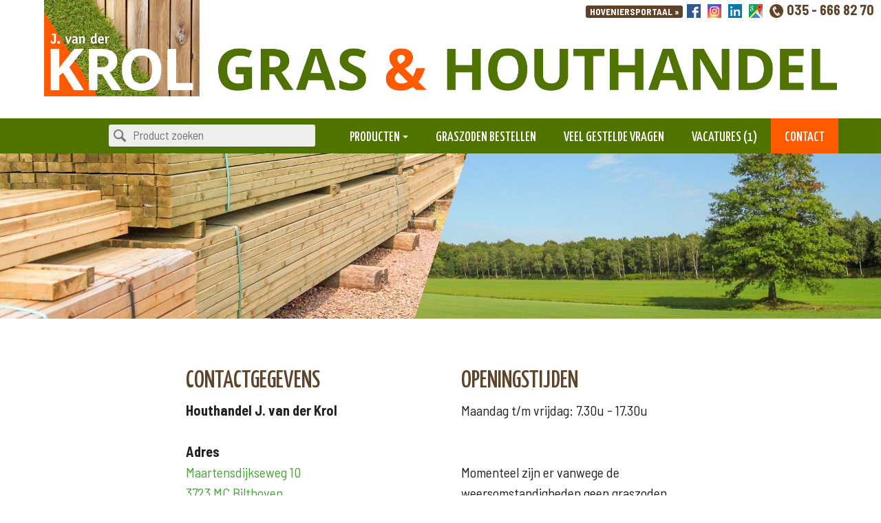

--- FILE ---
content_type: text/html; charset=iso-8859-1
request_url: https://www.jvdkrol.nl/?contact
body_size: 20678
content:
<!DOCTYPE html>
<html>
<head>
	<title>Contact | J. van der Krol Graszoden  Tuinhout</title>
  <meta name='description' content="Houthandel J. van der Krol Adres Maartensdijkseweg 10 3723 MCBilthoven Telefoonnummer 035 - 666 82 70 E-mailadres grasenhoutjvdkrol.nl Facebook Facebook...">
  <meta property="og:title" content="Contact | J. van der Krol Graszoden  Tuinhout" />
  <meta property="og:description" content="Houthandel J. van der Krol Adres Maartensdijkseweg 10 3723 MCBilthoven Telefoonnummer 035 - 666 82 70 E-mailadres grasenhoutjvdkrol.nl Facebook Facebook.comjvanderkrol Instagram Instagram.comj.vanderkrol LinkedIn Linkedin.cominjvanderkrol KVK-nummer 30149131" />
  <meta property="og:image" content="https://www.jvdkrol.nl/images/website-image.jpg?v2" />
  <meta property="og:url" content="https://www.jvdkrol.nl/?contact" />
  <meta name='robots' content='INDEX,FOLLOW'>
  <meta http-equiv='content-type' content='text/html; charset=iso-8859-1' />
  <meta http-equiv='Cache-control' content='no-cache'>
  <meta http-equiv='pragma' content='no-cache'>
  <meta name='content-language' content='nl'>
  <meta name='HandheldFriendly' content='true' />
  <meta http-equiv='imagetoolbar' content='no'>
  <meta name='format-detection' content='telephone=no'>
  <meta name='viewport' content='width=device-width,user-scalable=yes,initial-scale=1.0'>
  <meta name='author' content='Romilan ICT' />
  <meta name='theme-color' content='#5e4229'>
  <link rel='shortcut icon' type='image/png' href='favicon.png?v2'><link rel='apple-touch-icon' href='favicon.png?v2' />
  <link href='https://fonts.googleapis.com/css?family=Barlow+Semi+Condensed:400,400i,700,700i|Yanone+Kaffeesatz:500' rel='stylesheet' type='text/css'>
  <link rel='stylesheet' href='includes/website.css?1744641703' type='text/css' media='screen,print'>
  <link rel='stylesheet' href='includes/jquery-ui/themes/ui-lightness/jquery-ui.css' type='text/css' charset='utf-8'>
  <link rel='stylesheet' href='includes/jquery-ui/themes/ui-lightness/theme.css' type='text/css' charset='utf-8'>
  <link rel='stylesheet' href='includes/prettyphoto/css/prettyPhoto.css?1717666615' type='text/css' media='screen' charset='utf-8'>
  <link rel='stylesheet' href='includes/lightbox/css/lightbox.css' type='text/css' charset='utf-8'/>
  <script language='javascript' type='text/javascript' src='includes/jquery-1.11.3.min.js'></script>
  <script language='javascript' type='text/javascript' src='includes/jquery-ui/jquery-ui.min.js?v1.11.4'></script>
  <script language='javascript' type='text/javascript' src='includes/prettyphoto/js/jquery.prettyPhoto.js' charset="utf-8"></script>
  <script language='javascript' type='text/javascript' src='includes/lightbox/js/lightbox.js'></script><script async src="https://www.googletagmanager.com/gtag/js?id=UA-155102239-1"></script>
<script>
  window.dataLayer = window.dataLayer || [];
  function gtag(){dataLayer.push(arguments);}
  gtag('js', new Date());
  gtag('config', 'UA-155102239-1');
</script></head>
<body style='overflow-x:hidden'><div id='content' class='main text' style='display:table;width:100%;margin-left:auto;margin-right:auto;text-align:center'><div class='topgradient'></div><div class='header_background' style='z-index:410'><div class='header_cell' ><div class='topinfo animated animationNo3 fadeInTop'><a href='https://www.facebook.com/jvanderkrol' target='_blank' style='position:relative;left:0;top:4px;margin-right:10px'><img src='images/facebook-icon-on.jpg' border='0'></a><a href='https://www.instagram.com/j.vanderkrol' target='_blank' style='position:relative;left:0;top:4px;margin-right:10px'><img src='images/instagram-icon.jpg' border='0'></a><a href='https://www.linkedin.com/in/jvanderkrol' target='_blank' style='position:relative;left:0;top:4px;margin-right:10px'><img src='images/linkedin-icon.jpg' border='0'></a><a href='https://goo.gl/maps/rhaNDBnLMKgQP2DK6' target='_blank' style='position:relative;left:0;top:4px;margin-right:10px'><img src='images/maps-icon-on.jpg' border='0'></a><a class='toplink' href='tel:0356668270'><img src='images/phone.png' height='20px' align='baseline' style='margin:0px 5px -4px 0px'>035 - 666 82 70</a></div><div class='topicons animated animationNo3 fadeInTop'><input type='button' class='inputbutton_small' value='Hoveniersportaal »' onClick="window.open('https://hoveniersportaal.jvdkrol.nl','_blank')"></div><div class='header' ><div class='logo animated animationNo1 fadeInTop' title='J. van der Krol Graszoden & Tuinhout' style='cursor:pointer' onClick="window.location='?home'"><img alt='J. van der Krol Graszoden & Tuinhout' src='images/logo-wide.png?v2' border='0'></div><div class='logo_phone animated animationNo1 fadeInTop' title='J. van der Krol Graszoden & Tuinhout' style='cursor:pointer' onClick="window.location='?home'"><img alt='J. van der Krol Graszoden & Tuinhout' src='images/logo-krol.png?v2' border='0'></div><script language='javascript'>
          function togglePhonemenu(id){
            if( jQuery('#'+id).is(':visible') ){
              jQuery('#'+id).animate({'height':'0px'},500,function(){jQuery('#'+id).css({'display':'none'});});
            }else{
              jQuery('#'+id).css({'height':'0px','display':'block'}).animate({'height':$('#'+id).get(0).scrollHeight},500);
            }
          }
        </script><div id='menu_phone' class='buttonmenu_phone' style='z-index:430'><div id='menuback' style='position:relative;left:0px;top:0px;width:100%;padding:13px 0 15px 0;text-align:left;vertical-align:top' onClick="togglePhonemenu('menubuttons_phone')"><div class='menubutton_phone_main' style='position:relative;left:0;top:0;width:100%;text-align:center;line-height:1em'><img src='images/menuicon-white.png' width='22px' border='0' align='baseline' style='margin-bottom:-2px;margin-right:10px'><b>MENU</b></div></div></div><div class='menubuttons_phone' style='z-index:490'><div id='menubuttons_phone' style='display:none;position:relative;left:0px;top:0px;width:100%;text-align:left;padding-top:10px;padding-bottom:10px'><div style='position:relative;left:0px;top:0;width:100%;text-align:center'><span class='menubutton_phone' onClick="jQuery('#menubuttons_phone').css({'height':'auto'}),togglePhonemenu('submenu_phone_producten')">Producten<img src='images/menuarrow-white.png' height='4px' border='0' align='baseline' style='margin-bottom:5px;margin-left:4px'></span><br><div class='buttonsubmenu_phone' id='submenu_phone_producten' style='display:none'><span class='menubutton_phone' onClick="window.location='?producten'">Overzicht</span><br><div style='position:relative;left:0px;top:0;width:100%;text-align:center'><span class='submenubutton' onClick="window.location='?producten&p=graszoden-meststoffen'">Graszoden & meststoffen</span><br></div><div style='position:relative;left:0px;top:0;width:100%;text-align:center'><span class='submenubutton' onClick="window.location='?producten&p=tuintimmerhout'">Tuintimmerhout</span><br></div><div style='position:relative;left:0px;top:0;width:100%;text-align:center'><span class='submenubutton' onClick="window.location='?producten&p=tuinafscheidingen'">Tuinafscheidingen</span><br></div><div style='position:relative;left:0px;top:0;width:100%;text-align:center'><span class='submenubutton' onClick="window.location='?producten&p=dak'">Tuinverblijf & Overkapping</span><br></div><div style='position:relative;left:0px;top:0;width:100%;text-align:center'><span class='submenubutton' onClick="window.location='?producten&p=bodem'">Bodem</span><br></div><div style='position:relative;left:0px;top:0;width:100%;text-align:center'><span class='submenubutton' onClick="window.location='?producten&p=ijzerwaren'">IJzerwaren</span><br></div><div style='position:relative;left:0px;top:0;width:100%;text-align:center'><span class='submenubutton' onClick="window.location='?producten&p=gereedschap'">Gereedschap</span><br></div><div style='position:relative;left:0px;top:0;width:100%;text-align:center'><span class='submenubutton' onClick="window.location='?producten&p=overige'">Overige</span><br></div><div style='display:block;height:15px;margin:0;padding:0;overflow:hidden'></div></div></div><div style='position:relative;left:0px;top:0;width:100%;text-align:center'><span class='menubutton_phone' onClick="window.location='?info'">Graszoden bestellen</span><br></div><div style='position:relative;left:0px;top:0;width:100%;text-align:center'><span class='menubutton_phone' onClick="window.location='?faq'">Veel gestelde vragen</span><br></div><div style='position:relative;left:0px;top:0;width:100%;text-align:center'><span class='menubutton_phone' onClick="window.location='?vacatures'">Vacatures (1)</span><br></div><div style='position:relative;left:0px;top:0;width:100%;text-align:center'><span class='menubutton_phone_on' onClick="window.location='?contact'">Contact</span><br></div><br></div></div><div class='headerimage animated animationNo3 fadeIn' style='background-image:url(makeimage.php?src=pictures%2Fheader-1-0912191516-header1.jpg&width=1920)'></div></div><div class='buttonmenu_background animated animationNo2 fadeIn'><div id='menu' class='buttonmenu'><div style='position:relative;left:0;top:8px;display:inline-block;margin-right:30px'><input id='searchbarinput' class='inputbox' value='' placeholder='Product zoeken' style='width:300px;padding-left:35px' onkeydown="if(event.which || event.keyCode){if((event.which==13) || (event.keyCode==13)){window.location='?producten&searchfor='+this.value;}}"><img src='images/search.png' width='18px' style='position:absolute;left:7px;top:8px' onClick="jQuery('#searchbarinput').focus()"></div><div style='position:relative;left:0;top:0;display:inline-block'>
                <span class='menubutton' onClick="if(jQuery('#productenMenu').is(':visible')){window.location='?producten'}" onMouseOver="menuPopop('productenMenu','open')" onMouseOut="menuPopop('productenMenu','close')">Producten<img src='images/menuarrow-white.png' height='4px' border='0' align='baseline' style='margin-bottom:4px;margin-left:4px'></span><div id='productenMenu' class='text dark' style='display:none;position:absolute;min-width:100%;text-align:left;margin-left:auto;margin-right:auto'><div class='buttonsubmenu' onMouseOver="menuPopop('productenMenu','open')" onMouseOut="menuPopop('productenMenu','close')"><span class='submenubutton' onClick="window.location='?producten&p=graszoden-meststoffen'">Graszoden & meststoffen</span><br><span class='submenubutton' onClick="window.location='?producten&p=tuintimmerhout'">Tuintimmerhout</span><br><span class='submenubutton' onClick="window.location='?producten&p=tuinafscheidingen'">Tuinafscheidingen</span><br><span class='submenubutton' onClick="window.location='?producten&p=dak'">Tuinverblijf & Overkapping</span><br><span class='submenubutton' onClick="window.location='?producten&p=bodem'">Bodem</span><br><span class='submenubutton' onClick="window.location='?producten&p=ijzerwaren'">IJzerwaren</span><br><span class='submenubutton' onClick="window.location='?producten&p=gereedschap'">Gereedschap</span><br><span class='submenubutton' onClick="window.location='?producten&p=overige'">Overige</span><br><br></div></div></div><div style='position:relative;left:0;top:0;display:inline-block'>
                <span class='menubutton' onClick="window.location='?info'" >Graszoden bestellen</span></div><div style='position:relative;left:0;top:0;display:inline-block'>
                <span class='menubutton' onClick="window.location='?faq'" >Veel gestelde vragen</span></div><div style='position:relative;left:0;top:0;display:inline-block'>
                <span class='menubutton' onClick="window.location='?vacatures'" >Vacatures (1)</span></div><div style='position:relative;left:0;top:0;display:inline-block'>
                <span class='menubutton_on' onClick="window.location='?contact'" >Contact</span></div></div></div></div></div><script language='javascript'>var MenuOTproductenMenu; var MenuCTproductenMenu;
function menuPopop(mid,state){ if( mid=='productenMenu' ){
              clearTimeout(MenuCTproductenMenu);
              clearTimeout(MenuOTproductenMenu);
              if( state=='open' && document.getElementById(mid).style.display=='none' ){
                MenuOTproductenMenu = setTimeout(function() {
                  jQuery('#'+mid).stop().fadeIn('fast');
                  // document.getElementById(mid).style.display='block'
                },100);
              }else if( state=='close' ){
                MenuCTproductenMenu = setTimeout(function() {
                  jQuery('#'+mid).stop().fadeOut('fast');
                  // document.getElementById(mid).style.display='none';
                },300);
              }
            }
        }
      </script><script type='text/javascript'>
      function moveToID(id){
        if( $('#' + id).length ){
          $('html,body').animate({scrollTop:$('#'+id).offset().top},500);
        }
      }
    </script><div class='row'><div class='page text animated animationNo4 fadeIn'><div class='pagecontent'><div class='textmargin'><div class='box100 textalign-left-center' style='position:relative;left:0;top:0;display:inline-block;max-width:800px;margin-left:auto;margin-right:auto'><div class='box45'><div class='contentbox'>
      <h1 class='head'>Contactgegevens</h1><br>
      <b>Houthandel J. van der Krol</b><br />
<br />
<b>Adres</b><br />
<a class="link" href="https://goo.gl/maps/rhaNDBnLMKgQP2DK6" target="_blank">Maartensdijkseweg 10<br />
3723 MC Bilthoven</a><br />
<br />
<b>Telefoonnummer</b><br />
<a class="link" href="tel:0356668270" target="_blank">035 - 666 82 70</a><br />
<a href='https://api.whatsapp.com/send?phone=0637374578'><img src='images/whatsapp.png' height='20px' align='baseline'></a><br />
<br />
<b>E-mailadres</b><br />
<a class="link" href="mailto:grasenhout@jvdkrol.nl">grasenhout@jvdkrol.nl</a><br />
<br />
<b>Facebook</b><br />
<a class="link" href="https://www.facebook.com/jvanderkrol" target="_blank">Facebook.com/jvanderkrol</a><br />
<b>Instagram</b><br />
<a class="link" href="https://www.instagram.com/j.vanderkrol/" target="_blank">Instagram.com/j.vanderkrol</a><br />
<b>LinkedIn</b><br />
<a class="link" href="https://www.linkedin.com/in/jvanderkrol" target="_blank">Linkedin.com/in/jvanderkrol</a><br />
<br />
<b>KVK-nummer</b><br />
<a class="link" href="https://www.kvk.nl/orderstraat/product-kiezen/?kvknummer=301491310000" target="_blank">30149131</a><br>
    </div></div><div class='box5'><br><br></div><div class='box50'><div class='contentbox'>
      <h1 class='head'>Openingstijden</h1><br>
      Maandag t/m vrijdag: 7.30u - 17.30u<br />
<br />
<br />
Momenteel zijn er vanwege de weersomstandigheden geen graszoden verkrijgbaar.<br />
<br />
<b><a class="link" href="?producten&p=gras">Gras bestellen »</a></b><br>
      <br>
      <br>
      <h1 class='head'>Vacatures </h1><br>
      <br>
    </div></div></div><br><br><div class='box100 textalign-center'><div class='contentbox' style='max-width:640px;margin-left:auto;margin-right:auto'><h1 class='head'>Contactformulier</h1><br>
      Heb je behoefte aan informatie? Neem dan contact op met Houthandel J. van der Krol in Bilthoven. Stuur een e-mail of vul je gegevens in op onderstaand contactformulier, laat een bericht achter en wij nemen zo snel mogelijk contact met je op.<br />
 <br />
      <div style='display:block;height:10px;margin:0;padding:0;overflow:hidden'></div><input id='postKeySys' type='hidden' value='6797751'><form id='contactform' onSubmit="return checkSubmitForm()"enctype='multipart/form-data' method='post'><input id='postKey' type='hidden' name='postKey' value=''><input type='hidden' name='sendcontact' value='1'>
  <table class='breakingtable text' cellspacing='0' cellpadding='0' border='0' width='100%' style='text-align:left'><tr><td valign='top'><b>Naam</b>&nbsp;&nbsp;</td><td valign='top'><input type='text' class='inputbox' name='Naam' value="" style='width:99%'></td></tr><tr><td valign='top'><b>Telefoonnummer</b>&nbsp;&nbsp;</td><td valign='top'><input type='text' class='inputbox' name='Telefoonnummer' value="" style='width:99%'></td></tr><tr><td valign='top'><b>E-mailadres</b>&nbsp;&nbsp;</td><td valign='top'><input type='text' class='inputbox' name='Emailadres' value="" style='width:99%'></td></tr><tr><td valign='top'><b>Bericht</b>&nbsp;&nbsp;</td><td valign='top'><textarea class='inputbox' name='Bericht' value='' style='width:99%;height:200px'></textarea></td></tr><tr><td width='40%'><div style='display:block;height:10px;margin:0;padding:0;overflow:hidden'></div></td></tr><tr><td></td><td><div class='inputbutton' onMousedown="$(this).focus()" onClick="checkSubmitForm()">Verzenden »</div></td></tr>
  </table>
  </form><script langauge='javascript'>
      $(document).ready(function(){
        setTimeout(function(){ document.getElementById('postKey').value=document.getElementById('postKeySys').value },5000);
      });
    </script><script language='javascript'>
    function checkSubmitForm(){
      form = document.getElementById('contactform'); form.submit();
    }
  </script></div></div><br><br><br><div style='position:relative;left:0;top:0;width:100%;text-align:center'>
    <style> .maps iframe{ pointer-events: none; } </style><div class='maps' style='position:relative;left:0;top:0;width:100%'><iframe src='https://www.google.com/maps/embed?pb=!1m18!1m12!1m3!1d40000.5676024162885!2d5.214168452077706!3d52.16037287047027!2m3!1f0!2f0!3f0!3m2!1i1024!2i768!4f13.1!3m3!1m2!1s0x47c66988108942ad%3A0xcb18c6bee8b021f7!2sKrol%20BV%20J%20van%20der!5e0!3m2!1snl!2snl!4v1575897328292!5m2!1snl!2snl' width='100%' height='420px' frameborder='0' style='border:0;pointer-events:none' allowfullscreen></iframe></div>
    <script language='javascript'> $(document).ready(function() { $('.maps').click(function () { $('.maps iframe').css('pointer-events', 'auto'); }); $('.maps').mouseleave(function() { $('.maps iframe').css('pointer-events', 'none'); }); }); </script></div><br></div></div></div></div><div class='row'><div id='footer' class='footer animated animationNo5 fadeIn'><div style='display:block;height:60px;margin:0;padding:0;overflow:hidden'></div><div class='footer-table'><div class='row'><div class='footercol1'><img class='logo_footer' src='images/logo-white.png?v2' style='cursor:pointer' onClick="window.location='?home'"><span class='footertext'></span><br></div><div class='footercol2 footertext'>
              <a class='footerlink' href='https://goo.gl/maps/rhaNDBnLMKgQP2DK6' target='_blank'><b>Maartensdijkseweg 10, Bilthoven</b></a><br>
              Telefoonnummer: <a class='footerlink' href='tel:0356668270'><b>035 - 666 82 70</b></a><br />
              E-mailadres: <a class='footerlink' href='mailto:grasenhout@jvdkrol.nl'><b>grasenhout@jvdkrol.nl</b></a><br />
              <br>
              <b>Openingstijden</b><br>Maandag t/m vrijdag: 7.30u - 17.30u
            </div></div></div><div style='display:block;height:50px;margin:0;padding:0;overflow:hidden'></div></div></div><div class='row'><div id='footer2' class='footer2 animated animationNo5 fadeIn'><div style='display:table;width:100%'><div class='row'><div class='footer2col1'>
              <b>J. van der Krol Graszoden & Tuinhout</b> <div class='footerspacer'></div>Copyright 1900-2026<div class='footerspacer'></div>KvK 30149131<div class='footerspacer'></div><a class='footer2link' href='?privacy'>Privacyverklaring</a><div class='footerspacer'></div><a class='footer2link' href='?contact'>Contact</a><div class='footerspacer'></div><a class='footer2link' href='?login'>Beheer</a>
            </div><div class='footer2col2'>
              Deze website is ontwikkeld door <a class='footer2link' href='https://www.romilanict.nl' target='_blank'><b>Romilan ICT</b></a>
            </div></div></div></div></div></div><script type="text/javascript" charset="utf-8">
      $(document).ready(function() {
        $("a[rel^='prettyPhoto']").prettyPhoto({
          allow_resize: true,
          deeplinking: false,
    			theme: 'dark_square',
          show_title: false,
    			overlay_gallery: false,
    			social_tools: false,
          opacity: 0.95,
          changepicturecallback: function(){
            setTimeout("$('html, body').animate({scrollTop: '+=1px'}, 1);",333);
            setTimeout("$('html, body').animate({scrollTop: '+=1px'}, 1);",666);
            setTimeout("$('html, body').animate({scrollTop: '+=1px'}, 1);",999);
          }
    		});
      });
    </script></body></html>

--- FILE ---
content_type: text/css
request_url: https://www.jvdkrol.nl/includes/website.css?1744641703
body_size: 36032
content:
html,body{
  top: 0;
  margin: 0px !important;
  padding: 0px !important;
  height: 100%;
  width: 100%;
  overflow-x:hidden;
  background-color: #ffffff;
  border: none;
  color: #212121;
  line-height: 0;
  font-size: 0;
  cursor: default;
  scrollbar-base-color: #cccccc;
  scrollbar-face-color: #5F432A;
  scrollbar-3dlight-color: #5F432A;
  scrollbar-highlight-color: #5F432A;
  scrollbar-track-color: #cccccc;
  scrollbar-arrow-color: black;
  scrollbar-shadow-color: #5F432A;
  scrollbar-dark-shadow-color: #5F432A;
  -webkit-tap-highlight-color: #ff5a00;
}
*{
  box-sizing: border-box;
  -webkit-box-sizing: border-box;
  -moz-box-sizing:border-box;
}
::-webkit-scrollbar {width:6px;height:6px;}
::-webkit-scrollbar-button {width:0px;height:0px;background-color:#cccccc;}
::-webkit-scrollbar-track {background-color:#cccccc;}
::-webkit-scrollbar-track-piece {background-color:#cccccc;}
::-webkit-scrollbar-thumb {height:6px; background-color:#5F432A; border-radius:3px;}
::-webkit-scrollbar-corner {background-color:#cccccc;}
::-webkit-resizer {background-color:#cccccc;}
::selection {background-color:#5F432A;color:#ffffff;}
::-moz-selection {background-color:#5F432A;color:#ffffff;}
::-o-selection {background-color:#5F432A;color:#ffffff;}
::-ms-selection {background-color:#5F432A;color:#ffffff;}
::-webkit-selection {background-color:#5F432A;color:#ffffff;}

html,body,.toplink,.logotext,.text,.text2,.info,.footertext,.footer1text,.footer2text,.footer,.footer2{
  font-family: 'Barlow Semi Condensed', sans-serif;
  font-weight: 400;
}
.headertext,.head,.head2,.head3,.head4,.title,.footerhead{
  font-family: 'Yanone Kaffeesatz', sans-serif;
  font-weight: 500;
}
.inputbutton,.inputbutton_small,.inputbutton2_small,.inputbutton1,.inputbutton2,.inputbutton3,.inputbutton4,.inputbox,.inputbox_active,.inputbox_white,.inputfile,.downloadbutton{
  font-family: 'Barlow Semi Condensed', sans-serif;
}
.inputbutton,.inputbutton_small,.inputbutton2_small,.inputbutton1,.inputbutton2,.inputbutton3,.inputbutton4,.downloadbutton{
  font-weight: 700;
}
.inputbox,.inputbox_active,.inputbox_white,.inputfile{
  font-weight: 400;
}
.menubutton,.menubutton_on,.menubutton_phone,.menubutton_phone_main,.menubutton_phone_on,.submenubutton,.submenubutton_on,.subsubmenubutton,.subsubmenubutton_on{
  font-family: 'Yanone Kaffeesatz', sans-serif;
}
.menubutton,.menubutton_phone,.submenubutton,.subsubmenubutton{
  font-weight: 500;
}
.menubutton_on,.menubutton_phone_on,.submenubutton_on,.subsubmenubutton_on{
  font-weight: 500;
}
.handwriting{
  font-weight: 400;
  font-family: 'Barlow Semi Condensed', sans-serif;
  font-size: 17pt;
  line-height: 1.3em;
}
b{ font-weight: 700; }


h1,h2,h3,h4,h5{ margin: 0px; display: inline; word-wrap: break-word; }
p{ margin: 0px; padding: 0px; word-wrap: break-word; max-height: 5000px; }
hr{ border:0; background: #cccccc; height:1px; width:100%; }
hr.contenthr{ border:0; background: #ffffff; height:7px; width:100%; margin:60px 0px; }
form{ display: inline; margin: 0; }
ul{ margin: 0px; padding-left: 20px; }
a{ outline: none; text-decoration: none;color:#212121;word-wrap: break-word; }
a:focus{ outline: none; }
a:hover{ text-decoration: none; color: #323232; word-wrap: break-word; }
input{ -webkit-appearance: none; }
input[type=checkbox]{ -webkit-appearance: checkbox; }
input[type=radio]{ -webkit-appearance: radio; }
input:-webkit-autofill { -webkit-box-shadow: 0 0 0px 100px #eee inset; }
input:focus { outline: none; }
textarea{ resize: none; }
textarea:focus { outline: none; }

*{
  -webkit-font-smoothing: antialiased;
  outline: none;
}

.white{ color: #ffffff !important; }
.white_back{ background-color: #ffffff !important; }
.dark{ color: #323232 !important; }
.dark_back{ background-color: #323232 !important; }
.dark_back_transparant{ background-color: rgba(0,0,0,0.4) !important; }
.light{ color: #ffffff !important; }
.light_back{ background-color: #ffffff !important; }
.green{ color: #507300 !important; }
.green_back{ background-color: #507300 !important; }
.lime{ color: #4AA03A !important; }
.lime_back{ background-color: #4AA03A !important; }
.brown{ color: #5e4229 !important; }
.brown_back{ background-color: #5e4229 !important; }
.orange{ color: #f67a00 !important; }
.orange_back{ background-color: #f67a00 !important; }
.grey{ color: #eeeeee !important; }
.grey_back{ background-color: #eeeeee !important; }

.header_background{
  display: table-row;
  position:relative;
  left:0px;
  top:0;
  width:100%;
  height:380px;
  color:#212121;
  z-index:150;
  background-color: #ffffff;
}
.header_cell{
  display: table-cell;
  position:relative;
  left:0;
  top:0;
  width:100%;
  height:480px;
}
.header{
  position:relative;
  left:0px;
  top:0;
  width: 100%;
  height:463px;
  margin-left:auto;
  margin-right:auto;
  z-index:350;
}
.headerimage{
  position:absolute;
  left:0;
  top:223px;
  width:100%;
  height:240px;
  background-repeat:no-repeat;
  background-position:center center;
  background-size:cover;
  z-index:175;
}
.headerbox{
  position:relative;
  top:42%;
  right:0px;
  left:0px;
  bottom:0px;
  max-width: 90%;
  margin-left:auto;
  margin-right:auto;
  display:inline-block;
  background: rgba(255,255,255,0.75);
  padding:30px 50px;
  border-radius:10px;
  -webkit-border-radius:10px;
}
.headertext{
  position:absolute;
  right:0px;
  bottom:112px;
  text-align:right;
  font-size:14pt;
  line-height:1em;
  color: #ffffff;
}
.topgradient{
  display:none;
  position:absolute;
  left:0px;
  right:0px;
  top:0px;
  height:50px;
  background: -moz-linear-gradient(top, rgba(255,255,255,1) 0%, rgba(255,255,255,0) 100%); /* FF3.6-15 */
  background: -webkit-linear-gradient(top, rgba(255,255,255,1) 0%,rgba(255,255,255,0) 100%); /* Chrome10-25,Safari5.1-6 */
  background: linear-gradient(to bottom, rgba(255,255,255,1) 0%,rgba(255,255,255,0) 100%); /* W3C, IE10+, FF16+, Chrome26+, Opera12+, Safari7+ */
  filter: progid:DXImageTransform.Microsoft.gradient( startColorstr='#ffffff', endColorstr='#00ffffff',GradientType=0 );
  z-index:2600;
}
.topicons{
  position:absolute;
  right:288px;
  top:-1px;
  z-index:2640;
}
:-ms-lang(x), .topicons {
  right:19px;
}
.topinfo{
  font-size:10pt;
  position:absolute;
  right:10px;
  top:2px;
  z-index:2650;
}
.toplink{
  line-height:15pt;
  font-size:15pt;
  font-weight:700 !important;
  color: #5e4229;
  word-wrap: break-word;
  text-decoration: none;
}
.toplink:hover{
  text-decoration: none;
  color: #507300;
  word-wrap: break-word;
}
.logo{
  position:absolute;
  left:0px;
  right:0px;
  top:0px;
  width: 90%;
  max-width:1180px;
  z-index: 2750;
  white-space: nowrap;
  vertical-align:top;
  margin-left: auto;
  margin-right: auto;
}
.logo > img{
  width: 100%;
}
.logo_phone{
  display: none;
  position: relative;
  top: 50px;
  width: 90%;
  vertical-align:top;
  margin-left: auto;
  margin-right: auto;
  padding-bottom: 70px;
}
.logotext{
  display:inline-block;
  padding: 14px 0 0 20px;
  font-size: 24pt;
  line-height: 1em;
  text-align:left;
  vertical-align:top;
  color:#222222;
}
.logo_footer{
  width:auto;
  height:150px;
}
.flags{
  position:absolute;
  left:0;
  top:0px;
  width:200px;
  text-align:center;
}
.flag{
  margin:0 3px;
  display: inline;
}
.buttonmenu_background{
  position: absolute;
  left: 0px;
  right: 0px;
  top: 172px;
  width: 100%;
  background:#507300;
  text-align: center;
  z-index:800;
}
.buttonmenu{
  position: relative;
  left: 0px;
  right: 0px;
  top: 0px;
  width: 100%;
  max-width: 964px;
  padding-top: 0px;
  padding-bottom: 0px;
  text-align: center;
  white-space: nowrap;
  margin-left:auto;
  margin-right:auto;
  z-index:900;
}
.buttonmenu_phone{
  display: none;
  position:relative;
  left:0;
  top:0;
  width:100%;
  background: #507300;
  text-align: center;
  white-space: nowrap;
}
.buttonsubmenu{
  position:absolute;
  background: none;
  left:0px;
  width:auto;
  top:0px;
  margin-left:auto;
  margin-right:auto;
  padding:0;
  z-index:1200;
  text-align:left;
  line-height:1.3em;
}
.buttonsubmenu_phone{
  padding-bottom:5px;
  margin-bottom:5px;
  background: #507300;
}
.buttonsubsubmenu_phone{
  padding-bottom:5px;
  margin-bottom:5px;
  background: #507300;
}
.buttonsubmenu2{
  display:inline-block;
  position: relative;
  left: 0px;
  right: 0px;
  top: 0px;
  width: 964px;
  padding: 6px 0px;
  text-align: center;
  white-space: nowrap;
  border-top:solid 1px #507300;
}
.buttonsubsubmenu{
  display:inline-block;
  background: #507300;
  width:auto;
  position:relative;
  left:-20px;
  top:6px;
  margin-left:auto;
  margin-right:auto;
  padding:0 20px;
  z-index:1300;
  text-align:left;
  line-height:1.3em;
}

.menubutton{
  display:inline-block;
  font-size: 20px;
  line-height: 20px;
  color: #ffffff;
  background: none;
  padding: 18px 20px 13px 20px;
  white-space: nowrap;
  cursor: pointer;
  text-align:center;
  vertical-align:top;
  text-transform: uppercase;
}
.menubutton:hover{
  color: #507300;
  background: #F6F2EE;
}
.menubutton_on{
  display:inline-block;
  font-size: 20px;
  line-height: 20px;
  color: #ffffff;
  background: #ff5a00;
  padding: 18px 20px 13px 20px;
  white-space: nowrap;
  cursor: pointer;
  text-align:center;
  vertical-align:top;
  text-transform: uppercase;
}
.menubutton_on:hover{
  color: #507300;
  background: #F6F2EE;
}

.menubuttons_phone{
  display: none;
  background: #507300;
}
.menubutton_phone,.menubutton_phone_main{
  display:inline-block;
  font-size: 24px;
  line-height: 24px;
  color: #ffffff;
  background: none;
  white-space: nowrap;
  cursor: pointer;
  text-align: center;
  text-transform: uppercase;
}
.menubutton_phone_main{
  top: 3px !important;
  font-size: 26px !important;
  line-height: 26px !important;
}
span.menubutton_phone,span.menubutton_phone_main{
  padding: 8px 18px 6px 18px;
}
.menubutton_phone:hover{
  color: #507300;
  background: #F6F2EE;
}
.menubutton_phone_on{
  display:inline-block;
  font-size: 24px;
  line-height: 24px;
  color: #ffffff;
  background: #ff5a00;
  white-space: nowrap;
  cursor: pointer;
  text-align: center;
  text-transform: uppercase;
}
.menubutton_phone_on:hover{
  color: #507300;
  background: #F6F2EE;
}
span.menubutton_phone_on{
  padding: 8px 18px 6px 18px;
}

.submenubutton{
  display:inline-block;
  font-size: 24px;
  line-height: 24px;
  color: #ffffff;
  background: #507300;
  padding: 8px 18px 6px 18px;
  white-space: nowrap;
  cursor: pointer;
  text-align:center;
  vertical-align:top;
  text-transform: uppercase;
}
.submenubutton:hover{
  color: #507300;
  background: #F6F2EE;
}
.submenubutton_on{
  display:inline-block;
  font-size: 24px;
  line-height: 24px;
  color: #ffffff;
  background: #7E6955;
  padding: 8px 18px 6px 18px;
  white-space: nowrap;
  cursor: pointer;
  text-align:center;
  vertical-align:top;
  text-transform: uppercase;
}
.submenubutton_on:hover{
  color: #507300;
  background: rgba(255,255,255,0.7);
}

.subsubmenubutton{
  position:relative;
  left:0;
  top: 0;
  display:inline-block;
  padding: 8px 18px 6px 18px;
  font-size: 24px;
  line-height: 24px;
  text-transform: uppercase;
  color: #ffffff;
  background: none;
  white-space: nowrap;
  cursor: pointer;
  text-transform: uppercase;
}
.subsubmenubutton:hover{
  color: #507300;
  background: #ffffff;
}
.subsubmenubutton_on{
  position:relative;
  left:0;
  top: 0;
  display:inline-block;
  padding: 8px 18px 6px 18px;
  font-size: 24px;
  line-height: 24px;
  text-transform: uppercase;
  color: #ffffff;
  background: #ff5a00;
  white-space: nowrap;
  cursor: pointer;
  text-transform: uppercase;
}
.subsubmenubutton_on:hover{
  color: #507300;
  background: #ffffff;
}

.menubutton, .menubutton_on, .menubuttonspecial, .menubutton_phone, .menubutton_phone_on, .submenubutton, .submenubutton_on, .submenubutton_phone, .submenubutton_phone_on, .subsubmenubutton, .subsubmenubutton_on, .subsubmenubutton_phone, .subsubmenubutton_phone_on{
  -webkit-touch-callout: none;
  -webkit-user-select: none;
  -khtml-user-select: none;
  -moz-user-select: none;
  -ms-user-select: none;
  user-select: none;
}

.headerspacer{
  display: table-cell;
  position:relative;
  left:0;
  top:0;
  width:100%;
  height:20%;
}
.content{
  position:relative;
  left:0px;
  top:0;
  width: 100%;
  max-width:1240px;
  margin-left:auto;
  margin-right:auto;
}

.only_desktop{
  display: inline;
}
.only_phone{
  display: none;
}

.table{
  display: table;
}
.table100{
  display: table;
  width: 100%;
}
.tabletdpadding td{
  padding-right:18px;
}
.tabletdpadding td:last-child{
  padding-right:18px;
}

.tableborder{
  border-collapse: collapse !important;
}
.tableborder td{
  border: solid 1px #888888;
}

.row{
  display: table-row;
}

.width-auto-full{
  width: auto;
}

.contentbox{
  width:100%;
  background: none;
  padding: 30px;
  box-sizing: border-box;
  -webkit-box-sizing: border-box;
  -moz-box-sizing:border-box;
}
.contentbox2{
  width:100%;
  background: #212121;
  padding: 30px;
  box-sizing: border-box;
  -webkit-box-sizing: border-box;
  -moz-box-sizing:border-box;
  border: solid 7px #ffffff;
}
.contentbox.bordered{
  border: solid 3px #D0960D;
  border-radius: 2px;
  -webkit-border-radius: 2px;
}
.sidebox{
  width:90%;
  background: #ffffff;
  padding: 20px 5%;
}

.box0, .box100, .box5, .box10, .box15, .box20, .box25, .box30, .box33, .box35, .box40, .box45, .box50, .box55, .box60, .box65, .box70, .box75, .box80, .box85, .box90, .box95{
  display: inline-block;
  -webkit-box-flex: 1 1 auto;
  -moz-box-flex: 1 1 auto;
  -webkit-flex: 1 1 auto;
  -ms-flex: 1 1 auto;
  flex:1 1 auto;
}
.boxflex11auto{
  display: inline-block;
  -webkit-box-flex: 1 1 auto;
  -moz-box-flex: 1 1 auto;
  -webkit-flex: 1 1 auto;
  -ms-flex: 1 1 auto;
  flex:1 1 auto;
}
.boxflex10auto{
  display: inline-block;
  -webkit-box-flex: 1 0 auto;
  -moz-box-flex: 1 0 auto;
  -webkit-flex: 1 0 auto;
  -ms-flex: 1 0 auto;
  flex:1 0 auto;
}
.boxflex01auto{
  display: inline-block;
  -webkit-box-flex: 0 1 auto;
  -moz-box-flex: 0 1 auto;
  -webkit-flex: 0 1 auto;
  -ms-flex: 0 1 auto;
  flex:0 1 auto;
}
.boxflex00auto{
  display: inline-block;
  -webkit-box-flex: 0 0 auto;
  -moz-box-flex: 0 0 auto;
  -webkit-flex: 0 0 auto;
  -ms-flex: 0 0 auto;
  flex:0 0 auto;
}
.boxflex {
  display: -webkit-box;
  display: -moz-box;
  display: -ms-flexbox;
  display: -webkit-flex;
  display: flex;
}
.boxflex2 {
  display: -webkit-box;
  display: -moz-box;
  display: -ms-flexbox;
  display: -webkit-flex;
  display: flex;
}
.cell0, .cell5, .cell10, .cell20, .cell25, .cell30, .cell33, .cell40, .cell45, .cell50, .cell60, .cell70, .cell75, .cell80, .cell100{
  display:table-cell;
}
.box0, .box5, .box10, .box15, .box20, .box25, .box30, .box33, .box35, .box40, .box45, .box50, .box55, .box60, .box65, .box70, .box75, .box80, .box85, .box90, .box95, .box100, .cell0, .cell5, .cell10, .cell25, .cell30, .cell33, .cell40, .cell45, .cell50, .cell60, .cell70, .cell75, .cell80, .cell100{
  position:relative;
  left:0;
  top:0;
  padding: 0px;
  vertical-align:top;
}
.box0, .cell0{ width: auto; }
.box5, .cell5{ width: 5%; }
.box10, .cell10{ width: 10%; }
.box15, .cell15{ width: 15%; }
.box20, .cell20{ width: 20%; }
.box25, .cell25{ width: 25%; }
.box30, .cell30{ width: 30%; }
.box33, .cell33{ width: 33.3%; }
.box35, .cell35{ width: 35%; }
.box40, .cell40{ width: 40%; }
.box45, .cell45{ width: 45%; }
.box50, .cell50{ width: 50%; }
.box55, .cell55{ width: 55%; }
.box60, .cell60{ width: 60%; }
.box65, .cell65{ width: 65%; }
.box70, .cell70{ width: 70%; }
.box75, .cell75{ width: 75%; }
.box80, .cell80{ width: 80%; }
.box85, .cell85{ width: 85%; }
.box90, .cell90{ width: 90%; }
.box95, .cell95{ width: 95%; }
.box100, .cell100{ width: 100%; }

.main{
}

.page{
  display: table-cell;
  position:relative;
  left:0;
  top:0;
  width:100%;
  margin-bottom: 50px;
  z-index:300;
}
.pagecontent{
  max-width:1240px;
  min-height:580px;
  text-align:center;
  margin-left: auto;
  margin-right: auto;
  z-index:3100;
}
.textspacer{
  display: none;
}
.textbreak{
  display: block;
}
.textbreak2{
  display: inline;
}
.textalign-center{
  text-align: center;
}
.textalign-left{
  text-align: left;
}
.textalign-left-center{
  text-align: left;
}
.textalign-right{
  text-align: right;
}
.textalign-right-left{
  text-align: right;
}
.textalign-right-center{
  text-align: right;
}
.float-left-center{
  float: left;
}
.float-right-center{
  float: right;
}
.textmargin{
  width:100%;
  padding:25px 0% 50px 0%;
}
.textspace-nowrap-wrap{
  white-space: nowrap;
}
.textblock-left{
  padding:0px 50px 0px 0px;
}
.textblock-center{
  padding:0px 50px 0px 50px;
}
.textblock-right{
  padding:0px 0px 0px 50px;
}

.block{
  position:relative;
  left:0;
  top:0;
  display:inline-block;
  width:30.6%;
  margin-bottom:60px;
  vertical-align:top;
  -webkit-box-flex: 0 0 auto;
  -moz-box-flex: 0 0 auto;
  -webkit-flex: 0 0 auto;
  -ms-flex: 0 0 auto;
  flex:0 0 auto;
  border-radius: 1px;
  -webkit-border-radius: 1px;
}
.block:nth-child(3n-2){
  margin-left:0;
  margin-right:2%;
}
.block:nth-child(3n-1){
  margin-left:2%;
  margin-right:2%;
}
.block:nth-child(3n){
  margin-left:2%;
  margin-right:0;
}

.block6{
  position:relative;
  left:0;
  top:0;
  display:inline-block;
  width:15.8%;
  margin-bottom:10px;
  vertical-align:top;
  -webkit-box-flex: 0 0 auto;
  -moz-box-flex: 0 0 auto;
  -webkit-flex: 0 0 auto;
  -ms-flex: 0 0 auto;
  flex:0 0 auto;
  border-radius: 1px;
  -webkit-border-radius: 1px;
}
.block6:nth-child(6n-5){
  margin-left:0;
  margin-right:0.5%;
}
.block6:nth-child(6n-4),.block6:nth-child(6n-3),.block6:nth-child(6n-2),.block6:nth-child(6n-1){
  margin-left:0.5%;
  margin-right:0.5%;
}
.block6:nth-child(6n){
  margin-left:0.5%;
  margin-right:0;
}

.blockcontainer{
  display: -webkit-box;
  display: -moz-box;
  display: -ms-flexbox;
  display: -webkit-flex;
  display: flex;
  width: 100%;
  margin: 0;
  -webkit-box-direction: normal;
  -moz-box-direction: normal;
  -webkit-box-orient: horizontal;
  -moz-box-orient: horizontal;
  -webkit-flex-direction: row;
  -ms-flex-direction: row;
  flex-direction: row;
  -webkit-flex-wrap: wrap;
  -ms-flex-wrap: wrap;
  flex-wrap: wrap;
}
h1.head, h2.head, h3.head{
  display:inline-block;
  margin-bottom: 8px;
}
.head{
  text-transform: uppercase;
  font-size: 26pt;
  line-height: 1.1em;
  color: #5F432A;
}
.head2{
  text-transform: uppercase;
  font-size: 21pt;
  line-height: 1.1em;
  color: #5F432A;
}
.head3{
  text-transform: uppercase;
  font-size: 18pt;
  line-height: 1.1em;
  color: #5F432A;
}
.head4{
  text-transform: uppercase;
  font-size: 16pt;
  line-height: 1.1em;
  color: #5F432A;
}
.text{
  font-size: 15pt;
  line-height: 1.5em;
  word-wrap: break-word;
  color: #212121;
}
.text2{
  font-size: 13pt;
  line-height: 1.4em;
  word-wrap: break-word;
  color: #212121;
}
.info{
  font-size: 12pt;
  color: #333333;
  line-height: 1.3em;
  font-style: italic;
  word-wrap: break-word;
}
.title{
  font-size: 18pt;
  line-height: 1.5em;
  word-wrap: break-word;
  color: #212121;
}

.shadowbox{
  background: #d2d2d2;
}
.shadowbox:before, .shadowbox:after{
  z-index: -1;
  position: absolute;
  content: "";
  bottom: 15px;
  left: 10px;
  width: 50%;
  top: 80%;
  max-width:300px;
  background: #777;
  -webkit-box-shadow: 0 15px 10px #777;
  -moz-box-shadow: 0 15px 10px #777;
  box-shadow: 0 15px 10px #777;
  -webkit-transform: rotate(-3deg);
  -moz-transform: rotate(-3deg);
  -o-transform: rotate(-3deg);
  -ms-transform: rotate(-3deg);
  transform: rotate(-3deg);
}
.shadowbox:after
{
  -webkit-transform: rotate(3deg);
  -moz-transform: rotate(3deg);
  -o-transform: rotate(3deg);
  -ms-transform: rotate(3deg);
  transform: rotate(3deg);
  right: 10px;
  left: auto;
}

.image{
  position:relative;
  border-radius: 10px;
  -webkit-border-radius: 10px;
  outline: none;
}
.imagealign-left-full{
  float:left;
  margin-right:30px;
  margin-bottom:30px;
  margin-top:5px;
}
.imagealign-right-full{
  float:right;
  margin-left:30px;
  margin-bottom:30px;
  margin-top:5px;
}
.roundimage{
  border-radius: 50%;
  -webkit-border-radius: 50%;
  outline: none;
}

.arrow-right {
	width: 0;
	height: 0;
	border-top: 34px solid transparent;
	border-bottom: 34px solid transparent;
	border-left: 34px solid #B5B5B5;
}
.arrow-left {
	width: 0;
	height: 0;
	border-top: 34px solid transparent;
	border-bottom: 34px solid transparent;
	border-right: 34px solid #B5B5B5;
}

.tag{
  display:inline-block;
  font-family: 'Fira Sans Condensed', sans-serif;
  font-size:8pt;
  font-weight:bold;
  background:#dddddd;
  color:#444444;
  padding:4px 7px 2px 7px;
  line-height: 1em;
  border: 0;
  -webkit-border-radius: 3px;
  border-radius: 3px;
  white-space: nowrap;
  cursor: pointer;
  text-align: center;
  text-transform: uppercase;
  box-sizing: border-box;
  -webkit-box-sizing: border-box;
  -moz-box-sizing:border-box;
}
.tag:hover{
  background:#334C2F;
  color:#dddddd;
}

.inputbutton,.inputbutton_small,.inputbutton2_small{
  display:inline-block;
  color: #ffffff;
  border: 0;
  -webkit-border-radius: 3px;
  border-radius: 3px;
  white-space: nowrap;
  cursor: pointer;
  text-align: center;
  text-transform: uppercase;
}
.inputbutton,.inputbutton_small{
  background: #5e4229;
}
.inputbutton2_small{
  background: #aaaaaa;
}
.inputbutton{
  font-size: 14pt;
  line-height: 14pt;
  padding: 12px 20px 14px 20px;
}
.inputbutton_small,.inputbutton2_small,{
  font-size: 11pt;
  line-height: 11pt;
  padding: 4px 12px 4px 12px;
}
.inputbutton:hover,.inputbutton_small:hover{
  background: #ff5a00;
}
.inputbutton2_small:hover{
  background: #ff5a00;
}
.inputbutton1{
  display:inline-block;
  font-size: 14pt;
  line-height: 14pt;
  color: #ffffff;
  background-color: #e2e2e2;
  border: 0;
  padding: 12px 20px 14px 20px;
  -webkit-border-radius: 3px;
  border-radius: 3px;
  white-space: nowrap;
  cursor: pointer;
  text-align: center;
  text-transform: uppercase;
}
.inputbutton1:hover{
  background: #ff5a00;
}
.inputbutton2{
  display:inline-block;
  font-size: 14pt;
  line-height: 14pt;
  color: #ffffff;
  background-color: #aaaaaa;
  border: 0;
  padding: 12px 20px 14px 20px;
  -webkit-border-radius: 3px;
  border-radius: 3px;
  white-space: nowrap;
  cursor: pointer;
  text-align: center;
  text-transform: uppercase;
}
.inputbutton2:hover{
  background: #ff5a00;
}
.inputbutton3{
  display:inline-block;
  font-family: 'Fira Sans Condensed', sans-serif;
  font-size: 10pt;
  line-height: 10pt;
  font-weight: 400;
  color: #ffffff;
  background-color: #aaaaaa;
  border: 0;
  padding: 10px 15px 7px 15px;
  -webkit-border-radius: 3px;
  border-radius: 3px;
  white-space: nowrap;
  cursor: pointer;
  text-align: center;
  text-transform: uppercase;
  box-sizing: border-box;
  -webkit-box-sizing: border-box;
  -moz-box-sizing:border-box;
}
.inputbutton3:hover{
  background: #1e6611;
}
.inputbutton4{
  display:inline-block;
  font-family: 'Fira Sans Condensed', sans-serif;
  font-size: 10pt;
  line-height: 10pt;
  color: #ffffff;
  background-color: #5e4229;
  border: 0;
  padding: 10px 15px 7px 15px;
  -webkit-border-radius: 3px;
  border-radius: 3px;
  white-space: nowrap;
  cursor: pointer;
  text-align: center;
  text-transform: uppercase;
  box-sizing: border-box;
  -webkit-box-sizing: border-box;
  -moz-box-sizing:border-box;
}
.inputbutton4:hover{
  background: #ff5a00;
}

.inputbox,.inputbox_active,.inputbox_white{
  font-size: 13pt;
  color: #212121;
  border: none;
  padding: 5px 10px 7px 10px;
  margin: 0px 0px 3px 0px;
  white-space: nowrap;
  -webkit-border-radius: 3px;
  border-radius: 3px;
}
.inputbox{
  background-color: #eeeeee;
}
.inputbox_white{
  background-color: #ffffff;
}
.inputbox_active{
  color: #ffffff;
  background-color: #5e4229;
}
textarea.inputbox,textarea.inputbox_white{
  margin-top: 8px;
  white-space: normal;
  line-height: 1.3em;
  -webkit-border-radius: 3px;
  border-radius: 3px;
}
.wysibb-text-editor{
  line-height: 1.3em !important;
}
.inputfile{
  font-size: 13pt;
  color: #212121;
  border: none;
  background-color: #eeeeee;
  padding: 4px 10px 4px 10px;
  margin: 0px 0px 3px 0px;
  white-space: nowrap;
  -webkit-border-radius: 3px;
  border-radius: 3px;
}

.link{
  color: #49A23A;
  word-wrap: break-word;
  text-decoration: none;
}
.link:hover{
  text-decoration: none;
  color: #507300;
  word-wrap: break-word;
}
.link2{
  color: #282828;
  word-wrap: break-word;
  text-decoration: none;
}
.link2:hover{
  text-decoration: none;
  color: #507300;
  word-wrap: break-word;
}
.headlink_brown{
  color: #5e4229;
  word-wrap: break-word;
  text-decoration: none;
}
.headlink_brown:hover{
  cursor:pointer;
  text-decoration: none;
  color: #f67a00;
  word-wrap: break-word;
}
.headlink_green{
  color: #507300;
  word-wrap: break-word;
  text-decoration: none;
}
.headlink_green:hover{
  cursor:pointer;
  text-decoration: none;
  color: #4AA03A;
  word-wrap: break-word;
}
.whitelink{
  color: #ffffff;
  word-wrap: break-word;
  text-decoration: none;
}
.whitelink:hover{
  color: #eeeeee;
  word-wrap: break-word;
}
.sidelink, .sidelink2, .backlink{
  color: #282828;
  font-size: 9pt;
  position:relative;
  padding-left:27px;
  word-wrap: break-word;
  text-decoration: none;
}
.sidelink:hover, .sidelink2:hover, .backlink:hover{
  text-decoration: none;
  color: #1f4e75;
  word-wrap: break-word;
}

.sidelink{
  background-image: url(../images/arrows-off.png);
  background-repeat:no-repeat;
  background-position:left center;
  background-size: auto 12px;
}
.sidelink:hover{
  background-image: url(../images/arrows-on.png);
}

.backlink{
  background-image: url(../images/arrows-back-off.png);
  background-repeat:no-repeat;
  background-position:left center;
  background-size: auto 12px;
}
.backlink:hover{
  background-image: url(../images/arrows-back-on.png);
}

.downloadbutton{
  display:inline-block;
  min-height:25px;
  font-size: 9pt;
  line-height: 9pt;
  color: #ffffff;
  background-color: #507300;
  border: 0;
  padding:7px 14px 7px 38px;
  background-size: 22px 22px;
  background-repeat:no-repeat;
  background-position:8px 8px;
  -webkit-border-radius: 3px;
  border-radius: 3px;
  cursor: pointer;
  text-align: left;
  overflow: hidden;
}
.downloadbutton{
  background-image:url(../images/file-white.png);
}
.downloadbutton:hover{
  background-color: #276E1B;
}

.footerspacer{
  display: inline-block;
  width: 25px;
}
.footer{
  display: table-cell;
  background-color: #507300;
  width:100%;
  vertical-align: middle;
  text-align:center;
  font-size: 15pt;
  line-height: 1.6em;
  color: #ffffff;
}
.footer-table{
  display:table;
  width:100%;
  max-width:970px;
  margin-left:auto;
  margin-right:auto;
}
.footercol1{
  display: table-cell;
  vertical-align: top;
  text-align: right;
  width: 50%;
}
.footercol1 > img{
  display:inline;
  text-align:right;
  float:right;
  margin-right:25px;
  margin-top:5px;
}
.footercol2{
  display: table-cell;
  vertical-align: top;
  text-align: left;
  width: 50%;
}
.footertext,.footer1text,.footer2text{
  font-size:15pt;
  line-height: 1.3em;
}
.footerhead{
  font-size:19pt;
  line-height: 1.2em;
  text-transform: uppercase;
}
.footerlink{
  color: #ffffff;
  text-decoration: none;
}
.footerlink:hover{
  color: #eeeeee;
}

.footer2{
  display: table-cell;
  width: 100%;
  vertical-align: middle;
  text-align:center;
  background-color: #5F432A;
  padding:18px 18px;
  font-size: 11pt;
  line-height: 1.8em;
  color: #ffffff;
}
.footer2col1{
  display: table-cell;
  vertical-align: top;
  text-align: left;
  width: 66%;
}
.footer2col2{
  display: table-cell;
  vertical-align: top;
  text-align: right;
  width: 34%;
}
.footer2link{
  color: #ffffff;
  text-decoration: none;
}
.footer2link:hover{
  color: #eeeeee;
}

.cms_back{
  background: #ffffff;
  border:solid 1px #aaaaaa;
}

.animated {
    -webkit-animation-duration: 0.5s;
    animation-duration: 0.5s;
    -webkit-animation-fill-mode: both;
    animation-fill-mode: both;
    -webkit-animation-timing-function: ease-in;
    animation-timing-function: ease-in;
}

@-webkit-keyframes fadeInLeft {
    0% {
        opacity: 0;
        -webkit-transform: translateX(-20px);
    }
    100% {
        opacity: 1;
        -webkit-transform: translateX(0);
    }
}
@keyframes fadeInLeft {
    0% {
        opacity: 0;
        transform: translateX(-20px);
    }
    100% {
        opacity: 1;
        transform: translateX(0);
    }
}
.fadeInLeft {
    -webkit-animation-name: fadeInLeft;
    animation-name: fadeInLeft;
}
@-webkit-keyframes fadeInRight {
    0% {
        opacity: 0;
        -webkit-transform: translateX(20px);
    }
    100% {
        opacity: 1;
        -webkit-transform: translateX(0);
    }
}
@keyframes fadeInRight {
    0% {
        opacity: 0;
        transform: translateX(20px);
    }
    100% {
        opacity: 1;
        transform: translateX(0);
    }
}
.fadeInRight {
    -webkit-animation-name: fadeInRight;
    animation-name: fadeInRight;
}
@-webkit-keyframes fadeIn {
    0% {
        opacity: 0;
    }
    100% {
        opacity: 1;
    }
}
@keyframes fadeIn {
    0% {
        opacity: 0;
    }
    100% {
        opacity: 1;
    }
}
.fadeIn {
    -webkit-animation-name: fadeIn;
    animation-name: fadeIn;
}
@-webkit-keyframes fadeInTop {
    0% {
        opacity: 0;
        -webkit-transform: translateY(-30px);
    }
    100% {
        opacity: 1;
        -webkit-transform: translateY(0);
    }
}
@keyframes fadeInTop {
    0% {
        opacity: 0;
        transform: translateY(-30px);
    }
    100% {
        opacity: 1;
        transform: translateY(0);
    }
}
.fadeInTop {
    -webkit-animation-name: fadeInTop;
    animation-name: fadeInTop;
}
.animationNo1 {
  animation-delay: 0.2s;
  -moz-animation-delay: 0.2s;
  -webkit-animation-delay: 0.2s;
  -o-animation-delay: 0.2s;
}
.animationNo2 {
  animation-delay: 0.4s;
  -moz-animation-delay: 0.4s;
  -webkit-animation-delay: 0.4s;
  -o-animation-delay: 0.4s;
}
.animationNo3 {
  animation-delay: 0.6s;
  -moz-animation-delay: 0.6s;
  -webkit-animation-delay: 0.6s;
  -o-animation-delay: 0.6s;
}
.animationNo4 {
  animation-delay: 0.8s;
  -moz-animation-delay: 0.8s;
  -webkit-animation-delay: 0.8s;
  -o-animation-delay: 0.8s;
}
.animationNo5 {
  animation-delay: 1s;
  -moz-animation-delay: 1s;
  -webkit-animation-delay: 1s;
  -o-animation-delay: 1s;
}

@media screen and (max-width: 984px) {
  .table, .table100, .footer, .footer2, .row, .page{
    display: block;
  }
  .boxflex{
    display: block;
  }
  .box0, .box5, .box10, .box15, .box20, .box25, .box30, .box33, .box35, .box40, .box45, .box50, .box55, .box60, .box65, .box70, .box75, .box80, .box85, .box90, .box95, .box100, .cell0, .cell5, .cell10, .cell20, .cell25, .cell30, .cell33, .cell40, .cell45, .cell50, .cell60, .cell75, .cell80, .cell100{
    display:block;
    padding: 0px;
    width: 100%;
    flex: 0 0 auto;
  }
  .pagecontent{
    min-height:520px;
    padding:0;
  }
  .blockcontainer{
    display: block;
  }
  .block{
    width:100%;
  }
  .block:nth-child(3n-2), .block:nth-child(3n-1), .block:nth-child(3n){
    margin-left:0;
    margin-right:0;
  }
  .breakingtable tr, .breakingtable tr td{
    display:block;
  }
  .width-auto-full{
    width: 100%;
  }
  .textmargin{
    width:100%;
    padding:30px 5px 30px 5px;
  }
  .header, .header_cell, .header_background{
    width: 100%;
    height: auto !important;
  }
  .headerimage{
    position:relative;
    display:block;
    height:185px;
    top:0;
  }
  .topicons{
    display:block;
    position:relative;
    top:37px;
    right:0;
    left:0;
  }
  .topinfo{
    left:10px;
    top:10px;
  }
  .logo{
    display: none;
  }
  .logo_phone{
    display: inline-block;
  }
  .logo > img, .logo_phone > img{
    height: auto;
    width: 100%;
  }
  .logo_footer{
    width:90%;
    height:auto;
  }
  .logotext{
    display:block;
    text-align:center;
    margin: 0;
    padding: 4px 0 0 0px;
    white-space:normal;
    font-size: 20pt;
  }
  .flags{
    position:absolute;
    left:10px;
    top:10px;
    width:auto;
    text-align:left;
  }
  .flag{
    margin:9px 0px;
    display: block;
  }
  .headertext{
    position:relative;
    right:0px;
    left:0px;
    top:0px;
    text-align:center;
    color: #ffffff;
    margin-top:0px;
    margin-bottom:35px;
  }
  .buttonmenu_background, .buttonmenu, .buttonsubmenu2{
    display:none;
  }
  .buttonmenu_phone{
    display:block;
  }
  .menubuttons_phone{
    display:block;
  }
  .content{
    width:100%;
  }
  .head{
    font-size: 24pt;
  }
  .head2{
    font-size: 20pt;
  }
  .head3{
    font-size: 15pt;
  }
  .imagealign-left-full{
    display: block;
    width: 100%;
    height: auto;
    margin-right: 0;
  }
  .imagealign-right-full{
    display: block;
    width: 100%;
    height: auto;
    margin-left: 0;
    float:none;
  }
  .footer{
    width:100%;
    padding: 0 2%;
  }
  .footer-table{
    width:100%;
  }
  .footercol1{
    display: block;
    text-align: center;
    width: 100%;
    padding-bottom: 20px;
  }
  .footercol1 > img{
    display:block;
    float: none;
    text-align:center;
    margin-left: auto;
    margin-right: auto;
    margin-bottom:5px;
  }
  .footercol2{
    display: block;
    vertical-align: top;
    text-align: center;
    width: 100%;
    padding: 20px 0;
  }
  .footerspacer{
    display:block;
  }
  .footer2{
    padding:18px 2%;
    width:100%;
  }
  .footer2col1{
    display: block;
    text-align: center;
    width: 100%;
    padding: 20px 0;
  }
  .footer2col2{
    display: block;
    vertical-align: top;
    text-align: center;
    width: 100%;
    padding: 20px 0;
  }
  .textspace-nowrap-wrap{
    white-space: normal;
  }
  .textblock-left, .textblock-center, .textblock-right{
    padding:0px 5px 0px 5px;
  }
  .textalign-left-center{
    text-align: center;
  }
  .textalign-right-left{
    text-align: left;
  }
  .textalign-right-center{
    text-align: center;
  }
  .textspacer{
    display: block;
  }
  .textbreak{
    display: none;
  }
  .textbreak2{
    display: block;
    height:auto;
  }
  .float-left-center{
    float: none;
    margin-left: auto;
    margin-right: auto;
  }
  .float-right-center{
    float: none;
    margin-left: auto;
    margin-right: auto;
  }
  .only_desktop{
    display: none;
  }
  .only_phone{
    display: inline;
  }
}
